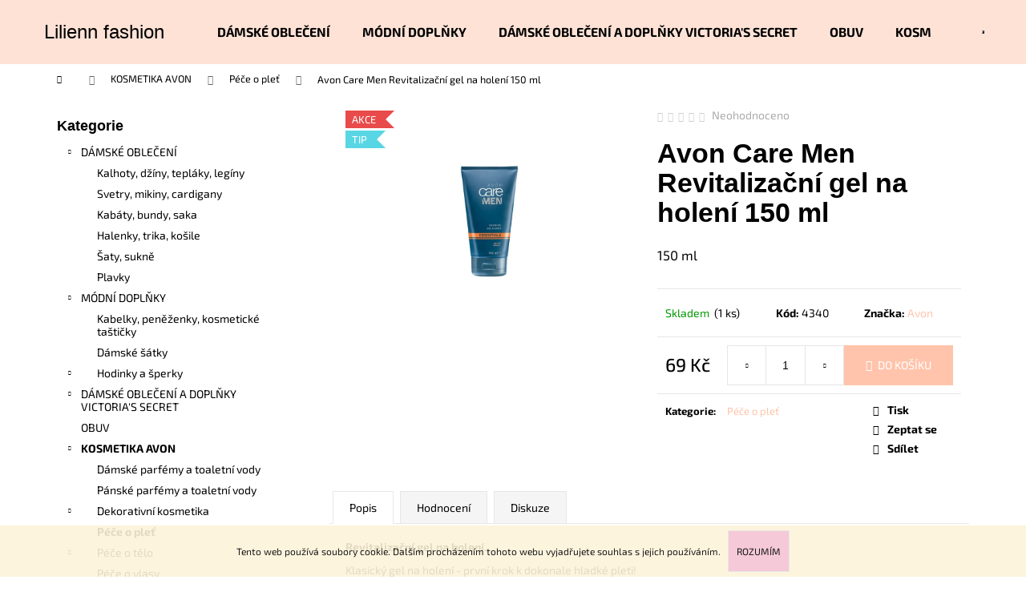

--- FILE ---
content_type: text/html; charset=utf-8
request_url: https://www.liliennfashion.cz/pece-o-plet/avon-care-men-revitalizacni-gel-na-holeni-150-ml/
body_size: 24884
content:
<!doctype html><html lang="cs" dir="ltr" class="header-background-light external-fonts-loaded"><head><meta charset="utf-8" /><meta name="viewport" content="width=device-width,initial-scale=1" /><title>Avon Care Men Revitalizační gel na holení 150 ml - Lilienn fashion</title><link rel="preconnect" href="https://cdn.myshoptet.com" /><link rel="dns-prefetch" href="https://cdn.myshoptet.com" /><link rel="preload" href="https://cdn.myshoptet.com/prj/dist/master/cms/libs/jquery/jquery-1.11.3.min.js" as="script" /><link href="https://cdn.myshoptet.com/prj/dist/master/cms/templates/frontend_templates/shared/css/font-face/exo-2.css" rel="stylesheet"><link href="https://cdn.myshoptet.com/prj/dist/master/shop/dist/font-shoptet-12.css.d637f40c301981789c16.css" rel="stylesheet"><script>
dataLayer = [];
dataLayer.push({'shoptet' : {
    "pageId": 965,
    "pageType": "productDetail",
    "currency": "CZK",
    "currencyInfo": {
        "decimalSeparator": ",",
        "exchangeRate": 1,
        "priceDecimalPlaces": 2,
        "symbol": "K\u010d",
        "symbolLeft": 0,
        "thousandSeparator": " "
    },
    "language": "cs",
    "projectId": 181646,
    "product": {
        "id": 4340,
        "guid": "902c068c-3e0e-11ea-85a1-ecf4bbd76e52",
        "hasVariants": false,
        "codes": [
            {
                "code": 4340,
                "quantity": "1",
                "stocks": [
                    {
                        "id": "ext",
                        "quantity": "1"
                    }
                ]
            }
        ],
        "code": "4340",
        "name": "Avon Care Men Revitaliza\u010dn\u00ed gel na holen\u00ed 150 ml",
        "appendix": "",
        "weight": 0,
        "manufacturer": "Avon",
        "manufacturerGuid": "1EF53328F0F069DCA462DA0BA3DED3EE",
        "currentCategory": "KOSMETIKA AVON | P\u00e9\u010de o ple\u0165",
        "currentCategoryGuid": "31308664-93a1-11ef-bc96-d63610e3972e",
        "defaultCategory": "KOSMETIKA AVON",
        "defaultCategoryGuid": "dd4b821c-93a0-11ef-bc96-d63610e3972e",
        "currency": "CZK",
        "priceWithVat": 69
    },
    "stocks": [
        {
            "id": "ext",
            "title": "Sklad",
            "isDeliveryPoint": 0,
            "visibleOnEshop": 1
        }
    ],
    "cartInfo": {
        "id": null,
        "freeShipping": false,
        "freeShippingFrom": null,
        "leftToFreeGift": {
            "formattedPrice": "0 K\u010d",
            "priceLeft": 0
        },
        "freeGift": false,
        "leftToFreeShipping": {
            "priceLeft": null,
            "dependOnRegion": null,
            "formattedPrice": null
        },
        "discountCoupon": [],
        "getNoBillingShippingPrice": {
            "withoutVat": 0,
            "vat": 0,
            "withVat": 0
        },
        "cartItems": [],
        "taxMode": "ORDINARY"
    },
    "cart": [],
    "customer": {
        "priceRatio": 1,
        "priceListId": 1,
        "groupId": null,
        "registered": false,
        "mainAccount": false
    }
}});
</script>
<meta property="og:type" content="website"><meta property="og:site_name" content="liliennfashion.cz"><meta property="og:url" content="https://www.liliennfashion.cz/pece-o-plet/avon-care-men-revitalizacni-gel-na-holeni-150-ml/"><meta property="og:title" content="Avon Care Men Revitalizační gel na holení 150 ml - Lilienn fashion"><meta name="author" content="Lilienn fashion"><meta name="web_author" content="Shoptet.cz"><meta name="dcterms.rightsHolder" content="www.liliennfashion.cz"><meta name="robots" content="index,follow"><meta property="og:description" content="Revitalizační gel na holení.

Klasický gel na holení - první krok k dokonale hladké pleti!

Složení s výtažky ze zázvoru a aloe:

• snižuje riziko podráždění pleti
• zanechává pleť hydratovanou a jemnou
• osvěžuje pleť vůní kardamomu a cedrového dřeva

Vhodné pro normální pleť.

Použití: Navlhčete obličej…"><meta name="description" content="Revitalizační gel na holení.

Klasický gel na holení - první krok k dokonale hladké pleti!

Složení s výtažky ze zázvoru a aloe:

• snižuje riziko podráždění pleti
• zanechává pleť hydratovanou a jemnou
• osvěžuje pleť vůní kardamomu a cedrového dřeva

Vhodné pro normální pleť.

Použití: Navlhčete obličej…"><meta property="og:image" content="https://cdn.myshoptet.com/usr/www.liliennfashion.cz/user/shop/big/4340_revitalizacni.jpg?60759208"><meta property="product:price:amount" content="69"><meta property="product:price:currency" content="CZK"><style>:root {--color-primary: #ffc4ab;--color-primary-h: 18;--color-primary-s: 100%;--color-primary-l: 84%;--color-primary-hover: #f4a4c0;--color-primary-hover-h: 339;--color-primary-hover-s: 78%;--color-primary-hover-l: 80%;--color-secondary: #ffc4ab;--color-secondary-h: 18;--color-secondary-s: 100%;--color-secondary-l: 84%;--color-secondary-hover: #f4a4c0;--color-secondary-hover-h: 339;--color-secondary-hover-s: 78%;--color-secondary-hover-l: 80%;--color-tertiary: #ffc4ab;--color-tertiary-h: 18;--color-tertiary-s: 100%;--color-tertiary-l: 84%;--color-tertiary-hover: #f4a4c0;--color-tertiary-hover-h: 339;--color-tertiary-hover-s: 78%;--color-tertiary-hover-l: 80%;--color-header-background: #ffe2d6;--template-font: "Exo 2";--template-headings-font: "sans-serif";--header-background-url: none;--cookies-notice-background: #1A1937;--cookies-notice-color: #F8FAFB;--cookies-notice-button-hover: #f5f5f5;--cookies-notice-link-hover: #27263f;--templates-update-management-preview-mode-content: "Náhled aktualizací šablony je aktivní pro váš prohlížeč."}</style>
    
    <link href="https://cdn.myshoptet.com/prj/dist/master/shop/dist/main-12.less.a712b24f4ee06168baf8.css" rel="stylesheet" />
                <link href="https://cdn.myshoptet.com/prj/dist/master/shop/dist/mobile-header-v1-12.less.b339935b08864b3ce9dc.css" rel="stylesheet" />
    
    <script>var shoptet = shoptet || {};</script>
    <script src="https://cdn.myshoptet.com/prj/dist/master/shop/dist/main-3g-header.js.27c4444ba5dd6be3416d.js"></script>
<!-- User include --><!-- project html code header -->
<meta name="facebook-domain-verification" content="2ueacar4sgdlzo2fcrjb3nuuhby56a" />
<!-- /User include --><link rel="shortcut icon" href="/favicon.ico" type="image/x-icon" /><link rel="canonical" href="https://www.liliennfashion.cz/kosmetika-avon/avon-care-men-revitalizacni-gel-na-holeni-150-ml/" />    <script>
        var _hwq = _hwq || [];
        _hwq.push(['setKey', '88D4055BC5454478CA0A95A0008CF1EA']);
        _hwq.push(['setTopPos', '200']);
        _hwq.push(['showWidget', '22']);
        (function() {
            var ho = document.createElement('script');
            ho.src = 'https://cz.im9.cz/direct/i/gjs.php?n=wdgt&sak=88D4055BC5454478CA0A95A0008CF1EA';
            var s = document.getElementsByTagName('script')[0]; s.parentNode.insertBefore(ho, s);
        })();
    </script>
<style>/* custom background */@media (min-width: 992px) {body {background-color: #ffffff ;background-position: left top;background-repeat: repeat !important;background-attachment: fixed;}}</style>    <!-- Global site tag (gtag.js) - Google Analytics -->
    <script async src="https://www.googletagmanager.com/gtag/js?id=G-DEEKN0J99X"></script>
    <script>
        
        window.dataLayer = window.dataLayer || [];
        function gtag(){dataLayer.push(arguments);}
        

        
        gtag('js', new Date());

        
                gtag('config', 'G-DEEKN0J99X', {"groups":"GA4","send_page_view":false,"content_group":"productDetail","currency":"CZK","page_language":"cs"});
        
        
        
        
        
        
                    gtag('event', 'page_view', {"send_to":"GA4","page_language":"cs","content_group":"productDetail","currency":"CZK"});
        
                gtag('set', 'currency', 'CZK');

        gtag('event', 'view_item', {
            "send_to": "UA",
            "items": [
                {
                    "id": "4340",
                    "name": "Avon Care Men Revitaliza\u010dn\u00ed gel na holen\u00ed 150 ml",
                    "category": "KOSMETIKA AVON",
                                        "brand": "Avon",
                                                            "price": 69
                }
            ]
        });
        
        
        
        
        
                    gtag('event', 'view_item', {"send_to":"GA4","page_language":"cs","content_group":"productDetail","value":69,"currency":"CZK","items":[{"item_id":"4340","item_name":"Avon Care Men Revitaliza\u010dn\u00ed gel na holen\u00ed 150 ml","item_brand":"Avon","item_category":"KOSMETIKA AVON","price":69,"quantity":1,"index":0}]});
        
        
        
        
        
        
        
        document.addEventListener('DOMContentLoaded', function() {
            if (typeof shoptet.tracking !== 'undefined') {
                for (var id in shoptet.tracking.bannersList) {
                    gtag('event', 'view_promotion', {
                        "send_to": "UA",
                        "promotions": [
                            {
                                "id": shoptet.tracking.bannersList[id].id,
                                "name": shoptet.tracking.bannersList[id].name,
                                "position": shoptet.tracking.bannersList[id].position
                            }
                        ]
                    });
                }
            }

            shoptet.consent.onAccept(function(agreements) {
                if (agreements.length !== 0) {
                    console.debug('gtag consent accept');
                    var gtagConsentPayload =  {
                        'ad_storage': agreements.includes(shoptet.config.cookiesConsentOptPersonalisation)
                            ? 'granted' : 'denied',
                        'analytics_storage': agreements.includes(shoptet.config.cookiesConsentOptAnalytics)
                            ? 'granted' : 'denied',
                                                                                                'ad_user_data': agreements.includes(shoptet.config.cookiesConsentOptPersonalisation)
                            ? 'granted' : 'denied',
                        'ad_personalization': agreements.includes(shoptet.config.cookiesConsentOptPersonalisation)
                            ? 'granted' : 'denied',
                        };
                    console.debug('update consent data', gtagConsentPayload);
                    gtag('consent', 'update', gtagConsentPayload);
                    dataLayer.push(
                        { 'event': 'update_consent' }
                    );
                }
            });
        });
    </script>
<script>
    (function(t, r, a, c, k, i, n, g) { t['ROIDataObject'] = k;
    t[k]=t[k]||function(){ (t[k].q=t[k].q||[]).push(arguments) },t[k].c=i;n=r.createElement(a),
    g=r.getElementsByTagName(a)[0];n.async=1;n.src=c;g.parentNode.insertBefore(n,g)
    })(window, document, 'script', '//www.heureka.cz/ocm/sdk.js?source=shoptet&version=2&page=product_detail', 'heureka', 'cz');

    heureka('set_user_consent', 1);
</script>
</head><body class="desktop id-965 in-pece-o-plet template-12 type-product type-detail multiple-columns-body columns-mobile-2 columns-3 ums_forms_redesign--off ums_a11y_category_page--on ums_discussion_rating_forms--off ums_flags_display_unification--on ums_a11y_login--on mobile-header-version-1"><noscript>
    <style>
        #header {
            padding-top: 0;
            position: relative !important;
            top: 0;
        }
        .header-navigation {
            position: relative !important;
        }
        .overall-wrapper {
            margin: 0 !important;
        }
        body:not(.ready) {
            visibility: visible !important;
        }
    </style>
    <div class="no-javascript">
        <div class="no-javascript__title">Musíte změnit nastavení vašeho prohlížeče</div>
        <div class="no-javascript__text">Podívejte se na: <a href="https://www.google.com/support/bin/answer.py?answer=23852">Jak povolit JavaScript ve vašem prohlížeči</a>.</div>
        <div class="no-javascript__text">Pokud používáte software na blokování reklam, může být nutné povolit JavaScript z této stránky.</div>
        <div class="no-javascript__text">Děkujeme.</div>
    </div>
</noscript>

        <div id="fb-root"></div>
        <script>
            window.fbAsyncInit = function() {
                FB.init({
                    autoLogAppEvents : true,
                    xfbml            : true,
                    version          : 'v24.0'
                });
            };
        </script>
        <script async defer crossorigin="anonymous" src="https://connect.facebook.net/cs_CZ/sdk.js#xfbml=1&version=v24.0"></script>    <div class="cookie-ag-wrap">
        <div class="site-msg cookies" data-testid="cookiePopup" data-nosnippet>
            <form action="">
                Tento web používá soubory cookie. Dalším procházením tohoto webu vyjadřujete souhlas s jejich používáním.
                <button type="submit" class="btn btn-xs btn-default CookiesOK" data-cookie-notice-ttl="14" data-testid="buttonCookieSubmit">Rozumím</button>
            </form>
        </div>
            </div>
<a href="#content" class="skip-link sr-only">Přejít na obsah</a><div class="overall-wrapper">
    <div class="user-action">
                        <dialog id="login" class="dialog dialog--modal dialog--fullscreen js-dialog--modal" aria-labelledby="loginHeading">
        <div class="dialog__close dialog__close--arrow">
                        <button type="button" class="btn toggle-window-arr" data-dialog-close data-testid="backToShop">Zpět <span>do obchodu</span></button>
            </div>
        <div class="dialog__wrapper">
            <div class="dialog__content dialog__content--form">
                <div class="dialog__header">
                    <h2 id="loginHeading" class="dialog__heading dialog__heading--login">Přihlášení k vašemu účtu</h2>
                </div>
                <div id="customerLogin" class="dialog__body">
                    <form action="/action/Customer/Login/" method="post" id="formLoginIncluded" class="csrf-enabled formLogin" data-testid="formLogin"><input type="hidden" name="referer" value="" /><div class="form-group"><div class="input-wrapper email js-validated-element-wrapper no-label"><input type="email" name="email" class="form-control" autofocus placeholder="E-mailová adresa (např. jan@novak.cz)" data-testid="inputEmail" autocomplete="email" required /></div></div><div class="form-group"><div class="input-wrapper password js-validated-element-wrapper no-label"><input type="password" name="password" class="form-control" placeholder="Heslo" data-testid="inputPassword" autocomplete="current-password" required /><span class="no-display">Nemůžete vyplnit toto pole</span><input type="text" name="surname" value="" class="no-display" /></div></div><div class="form-group"><div class="login-wrapper"><button type="submit" class="btn btn-secondary btn-text btn-login" data-testid="buttonSubmit">Přihlásit se</button><div class="password-helper"><a href="/registrace/" data-testid="signup" rel="nofollow">Nová registrace</a><a href="/klient/zapomenute-heslo/" rel="nofollow">Zapomenuté heslo</a></div></div></div></form>
                </div>
            </div>
        </div>
    </dialog>
            </div>
<header id="header"><div class="container navigation-wrapper"><div class="site-name"><a href="/" class="text-logo" data-testid="linkWebsiteLogo"><span><span class="header__title">Lilienn fashion</span></span></a></div><nav id="navigation" aria-label="Hlavní menu" data-collapsible="true"><div class="navigation-in menu"><ul class="menu-level-1" role="menubar" data-testid="headerMenuItems"><li class="menu-item-696" role="none"><a href="/obleceni/" data-testid="headerMenuItem" role="menuitem" aria-expanded="false"><b>DÁMSKÉ OBLEČENÍ</b></a></li>
<li class="menu-item-711" role="none"><a href="/modni-doplnky/" data-testid="headerMenuItem" role="menuitem" aria-expanded="false"><b>MÓDNÍ DOPLŇKY</b></a></li>
<li class="menu-item-808" role="none"><a href="/damske-obleceni-a-doplnky-victoria-s-secret/" data-testid="headerMenuItem" role="menuitem" aria-expanded="false"><b>DÁMSKÉ OBLEČENÍ A DOPLŇKY VICTORIA&#039;S SECRET</b></a></li>
<li class="menu-item-896" role="none"><a href="/obuv-pro-dospele-a-deti/" data-testid="headerMenuItem" role="menuitem" aria-expanded="false"><b>OBUV</b></a></li>
<li class="menu-item-953" role="none"><a href="/kosmetika-avon/" data-testid="headerMenuItem" role="menuitem" aria-expanded="false"><b>KOSMETIKA AVON</b></a></li>
<li class="menu-item--51" role="none"><a href="/hodnoceni-obchodu/" target="blank" data-testid="headerMenuItem" role="menuitem" aria-expanded="false"><b>Hodnocení obchodu</b></a></li>
<li class="menu-item-39" role="none"><a href="/obchodni-podminky/" data-testid="headerMenuItem" role="menuitem" aria-expanded="false"><b>Obchodní podmínky</b></a></li>
<li class="menu-item--6" role="none"><a href="/napiste-nam/" data-testid="headerMenuItem" role="menuitem" aria-expanded="false"><b>Napište nám</b></a></li>
</ul>
    <ul class="navigationActions" role="menu">
                            <li role="none">
                                    <a href="/login/?backTo=%2Fpece-o-plet%2Favon-care-men-revitalizacni-gel-na-holeni-150-ml%2F" rel="nofollow" data-testid="signin" role="menuitem"><span>Přihlášení</span></a>
                            </li>
                        </ul>
</div><span class="navigation-close"></span></nav><div class="menu-helper" data-testid="hamburgerMenu"><span>Více</span></div>

    <div class="navigation-buttons">
                <a href="#" class="toggle-window" data-target="search" data-testid="linkSearchIcon"><span class="sr-only">Hledat</span></a>
                    
        <button class="top-nav-button top-nav-button-login" type="button" data-dialog-id="login" aria-haspopup="dialog" aria-controls="login" data-testid="signin">
            <span class="sr-only">Přihlášení</span>
        </button>
                    <a href="/kosik/" class="toggle-window cart-count" data-target="cart" data-testid="headerCart" rel="nofollow" aria-haspopup="dialog" aria-expanded="false" aria-controls="cart-widget"><span class="sr-only">Nákupní košík</span></a>
        <a href="#" class="toggle-window" data-target="navigation" data-testid="hamburgerMenu"><span class="sr-only">Menu</span></a>
    </div>

</div></header><!-- / header -->


<div id="content-wrapper" class="container content-wrapper">
    
                                <div class="breadcrumbs navigation-home-icon-wrapper" itemscope itemtype="https://schema.org/BreadcrumbList">
                                                                            <span id="navigation-first" data-basetitle="Lilienn fashion" itemprop="itemListElement" itemscope itemtype="https://schema.org/ListItem">
                <a href="/" itemprop="item" class="navigation-home-icon"><span class="sr-only" itemprop="name">Domů</span></a>
                <span class="navigation-bullet">/</span>
                <meta itemprop="position" content="1" />
            </span>
                                <span id="navigation-1" itemprop="itemListElement" itemscope itemtype="https://schema.org/ListItem">
                <a href="/kosmetika-avon/" itemprop="item" data-testid="breadcrumbsSecondLevel"><span itemprop="name">KOSMETIKA AVON</span></a>
                <span class="navigation-bullet">/</span>
                <meta itemprop="position" content="2" />
            </span>
                                <span id="navigation-2" itemprop="itemListElement" itemscope itemtype="https://schema.org/ListItem">
                <a href="/pece-o-plet/" itemprop="item" data-testid="breadcrumbsSecondLevel"><span itemprop="name">Péče o pleť</span></a>
                <span class="navigation-bullet">/</span>
                <meta itemprop="position" content="3" />
            </span>
                                            <span id="navigation-3" itemprop="itemListElement" itemscope itemtype="https://schema.org/ListItem" data-testid="breadcrumbsLastLevel">
                <meta itemprop="item" content="https://www.liliennfashion.cz/pece-o-plet/avon-care-men-revitalizacni-gel-na-holeni-150-ml/" />
                <meta itemprop="position" content="4" />
                <span itemprop="name" data-title="Avon Care Men Revitalizační gel na holení 150 ml">Avon Care Men Revitalizační gel na holení 150 ml <span class="appendix"></span></span>
            </span>
            </div>
            
    <div class="content-wrapper-in">
                                                <aside class="sidebar sidebar-left"  data-testid="sidebarMenu">
                                                                                                <div class="sidebar-inner">
                                                                                                        <div class="box box-bg-variant box-categories">    <div class="skip-link__wrapper">
        <span id="categories-start" class="skip-link__target js-skip-link__target sr-only" tabindex="-1">&nbsp;</span>
        <a href="#categories-end" class="skip-link skip-link--start sr-only js-skip-link--start">Přeskočit kategorie</a>
    </div>

<h4>Kategorie</h4>


<div id="categories"><div class="categories cat-01 expandable expanded" id="cat-696"><div class="topic"><a href="/obleceni/">DÁMSKÉ OBLEČENÍ<span class="cat-trigger">&nbsp;</span></a></div>

                    <ul class=" expanded">
                                        <li >
                <a href="/damske-kalhoty-teplaky-leginy-kratasy/">
                    Kalhoty, džíny, tepláky, legíny
                                    </a>
                                                                </li>
                                <li >
                <a href="/damske-svetry-mikiny-cardigany/">
                    Svetry, mikiny, cardigany
                                    </a>
                                                                </li>
                                <li >
                <a href="/kabaty--bundy--saka/">
                    Kabáty, bundy, saka
                                    </a>
                                                                </li>
                                <li >
                <a href="/damske-halenky-trika-topy-tilka/">
                    Halenky, trika, košile
                                    </a>
                                                                </li>
                                <li >
                <a href="/damske-sukne-saty-tuniky/">
                    Šaty, sukně
                                    </a>
                                                                </li>
                                <li >
                <a href="/plavky-pro-dospele/">
                    Plavky
                                    </a>
                                                                </li>
                </ul>
    </div><div class="categories cat-02 expandable expanded" id="cat-711"><div class="topic"><a href="/modni-doplnky/">MÓDNÍ DOPLŇKY<span class="cat-trigger">&nbsp;</span></a></div>

                    <ul class=" expanded">
                                        <li >
                <a href="/damske-kabelky/">
                    Kabelky, peněženky, kosmetické taštičky
                                    </a>
                                                                </li>
                                <li >
                <a href="/damske-satky/">
                    Dámské šátky
                                    </a>
                                                                </li>
                                <li class="
                                 expandable                                 external">
                <a href="/hodinky-a-sperky/">
                    Hodinky a šperky
                    <span class="cat-trigger">&nbsp;</span>                </a>
                                                            

    
                                                </li>
                </ul>
    </div><div class="categories cat-01 expandable external" id="cat-808"><div class="topic"><a href="/damske-obleceni-a-doplnky-victoria-s-secret/">DÁMSKÉ OBLEČENÍ A DOPLŇKY VICTORIA&#039;S SECRET<span class="cat-trigger">&nbsp;</span></a></div>

    </div><div class="categories cat-02 external" id="cat-896"><div class="topic"><a href="/obuv-pro-dospele-a-deti/">OBUV<span class="cat-trigger">&nbsp;</span></a></div></div><div class="categories cat-01 expandable active expanded" id="cat-953"><div class="topic child-active"><a href="/kosmetika-avon/">KOSMETIKA AVON<span class="cat-trigger">&nbsp;</span></a></div>

                    <ul class=" active expanded">
                                        <li >
                <a href="/damske-parfemy-a-toaletni-vody/">
                    Dámské parfémy a toaletní vody
                                    </a>
                                                                </li>
                                <li >
                <a href="/panske-parfemy-a-toaletni-vody/">
                    Pánské parfémy a toaletní vody
                                    </a>
                                                                </li>
                                <li class="
                                 expandable                                 external">
                <a href="/dekorativni-kosmetika/">
                    Dekorativní kosmetika
                    <span class="cat-trigger">&nbsp;</span>                </a>
                                                            

    
                                                </li>
                                <li class="
                active                                                 ">
                <a href="/pece-o-plet/">
                    Péče o pleť
                                    </a>
                                                                </li>
                                <li class="
                                 expandable                                 external">
                <a href="/pece-o-telo/">
                    Péče o tělo
                    <span class="cat-trigger">&nbsp;</span>                </a>
                                                            

    
                                                </li>
                                <li >
                <a href="/pece-o-vlasy/">
                    Péče o vlasy
                                    </a>
                                                                </li>
                </ul>
    </div></div>

    <div class="skip-link__wrapper">
        <a href="#categories-start" class="skip-link skip-link--end sr-only js-skip-link--end" tabindex="-1" hidden>Přeskočit kategorie</a>
        <span id="categories-end" class="skip-link__target js-skip-link__target sr-only" tabindex="-1">&nbsp;</span>
    </div>
</div>
                                                                                                            <div class="box box-bg-default box-sm box-productRating">    <h4>
        <span>
                            Poslední hodnocení produktů                    </span>
    </h4>

    <div class="rate-wrapper">
            
    <div class="votes-wrap simple-vote">

            <div class="vote-wrap" data-testid="gridRating">
                            <a href="/kosmetika-avon/kremovy-make-up-s-pudrovym-efektem/">
                                    <div class="vote-header">
                <span class="vote-pic">
                                                                        <img src="data:image/svg+xml,%3Csvg%20width%3D%2260%22%20height%3D%2260%22%20xmlns%3D%22http%3A%2F%2Fwww.w3.org%2F2000%2Fsvg%22%3E%3C%2Fsvg%3E" alt="Avon Krémový make-up s pudrovým efektem 9 g" width="60" height="60"  data-src="https://cdn.myshoptet.com/usr/www.liliennfashion.cz/user/shop/related/694_prod-1193484-1-613x613.jpg?60759208" fetchpriority="low" />
                                                            </span>
                <span class="vote-summary">
                                                                <span class="vote-product-name vote-product-name--nowrap">
                              Avon Krémový make-up s pudrovým efektem 9 g                        </span>
                                        <span class="vote-rating">
                        <span class="stars" data-testid="gridStars">
                                                                                                <span class="star star-on"></span>
                                                                                                                                <span class="star star-on"></span>
                                                                                                                                <span class="star star-on"></span>
                                                                                                                                <span class="star star-on"></span>
                                                                                                                                <span class="star star-on"></span>
                                                                                    </span>
                        <span class="vote-delimeter">|</span>
                                                                                <span class="vote-name vote-name--nowrap" data-testid="textRatingAuthor">
                            <span>Jana Cimbálníková</span>
                        </span>
                    
                                                </span>
                </span>
            </div>

            <div class="vote-content" data-testid="textRating">
                                                                                                    Spokojenost 
                            </div>
            </a>
                    </div>
    </div>

    </div>
</div>
                                                                                                            <div class="box box-bg-variant box-sm box-topProducts">        <div class="top-products-wrapper js-top10" >
        <h4><span>Top 10 produktů</span></h4>
        <ol class="top-products">
                            <li class="display-image">
                                            <a href="/damske-halenky-trika-topy-tilka/zdobena-pruhovana-kosile-oversize-strihu-italy/" class="top-products-image">
                            <img src="data:image/svg+xml,%3Csvg%20width%3D%22100%22%20height%3D%22100%22%20xmlns%3D%22http%3A%2F%2Fwww.w3.org%2F2000%2Fsvg%22%3E%3C%2Fsvg%3E" alt="Zdobená pruhovaná prodloužená košile oversize střihu Italy" width="100" height="100"  data-src="https://cdn.myshoptet.com/usr/www.liliennfashion.cz/user/shop/related/7526_zdobena-pruhovana-prodlouzena-kosile-oversize-strihu-italy.jpg?697a4df7" fetchpriority="low" />
                        </a>
                                        <a href="/damske-halenky-trika-topy-tilka/zdobena-pruhovana-kosile-oversize-strihu-italy/" class="top-products-content">
                        <span class="top-products-name">  Zdobená pruhovaná prodloužená košile oversize střihu Italy</span>
                        
                                                        <strong>
                                649 Kč
                                

                            </strong>
                                                    
                    </a>
                </li>
                            <li class="display-image">
                                            <a href="/obleceni/vzorovana-halenka-shapes/" class="top-products-image">
                            <img src="data:image/svg+xml,%3Csvg%20width%3D%22100%22%20height%3D%22100%22%20xmlns%3D%22http%3A%2F%2Fwww.w3.org%2F2000%2Fsvg%22%3E%3C%2Fsvg%3E" alt="Vzorovaná halenka Shapes" width="100" height="100"  data-src="https://cdn.myshoptet.com/usr/www.liliennfashion.cz/user/shop/related/7556_vzorovana-halenka-shapes.jpg?6979f3eb" fetchpriority="low" />
                        </a>
                                        <a href="/obleceni/vzorovana-halenka-shapes/" class="top-products-content">
                        <span class="top-products-name">  Vzorovaná halenka Shapes</span>
                        
                                                        <strong>
                                399 Kč
                                

                            </strong>
                                                    
                    </a>
                </li>
                            <li class="display-image">
                                            <a href="/obleceni/damske-sportovne-elegantni-basic-sako-signi--velikost-uni/" class="top-products-image">
                            <img src="data:image/svg+xml,%3Csvg%20width%3D%22100%22%20height%3D%22100%22%20xmlns%3D%22http%3A%2F%2Fwww.w3.org%2F2000%2Fsvg%22%3E%3C%2Fsvg%3E" alt="Dámské sportovně-elegantní basic sako Signi, velikost uni" width="100" height="100"  data-src="https://cdn.myshoptet.com/usr/www.liliennfashion.cz/user/shop/related/6561_damske-sportovne-elegantni-basic-sako-signi--velikost-uni.jpg?6979cbf8" fetchpriority="low" />
                        </a>
                                        <a href="/obleceni/damske-sportovne-elegantni-basic-sako-signi--velikost-uni/" class="top-products-content">
                        <span class="top-products-name">  Dámské sportovně-elegantní basic sako Signi, velikost uni</span>
                        
                                                        <strong>
                                590 Kč
                                

                            </strong>
                                                    
                    </a>
                </li>
                            <li class="display-image">
                                            <a href="/damske-kalhoty-teplaky-leginy-kratasy/khaki-kalhoty-s-ozdobnymi-knofliky-italy/" class="top-products-image">
                            <img src="data:image/svg+xml,%3Csvg%20width%3D%22100%22%20height%3D%22100%22%20xmlns%3D%22http%3A%2F%2Fwww.w3.org%2F2000%2Fsvg%22%3E%3C%2Fsvg%3E" alt="Khaki kalhoty s ozdobnými knoflíky Italy" width="100" height="100"  data-src="https://cdn.myshoptet.com/usr/www.liliennfashion.cz/user/shop/related/7544_khaki-kalhoty-s-ozdobnymi-knofliky-italy.jpg?6979088b" fetchpriority="low" />
                        </a>
                                        <a href="/damske-kalhoty-teplaky-leginy-kratasy/khaki-kalhoty-s-ozdobnymi-knofliky-italy/" class="top-products-content">
                        <span class="top-products-name">  Khaki kalhoty s ozdobnými knoflíky Italy</span>
                        
                                                        <strong>
                                499 Kč
                                

                            </strong>
                                                    
                    </a>
                </li>
                            <li class="display-image">
                                            <a href="/damske-kabelky/damska-cernobezova-ledvinka-crossbody-kabelka-chain-versoli/" class="top-products-image">
                            <img src="data:image/svg+xml,%3Csvg%20width%3D%22100%22%20height%3D%22100%22%20xmlns%3D%22http%3A%2F%2Fwww.w3.org%2F2000%2Fsvg%22%3E%3C%2Fsvg%3E" alt="Dámská černobéžová ledvinka/crossbody kabelka Chain Versoli" width="100" height="100"  data-src="https://cdn.myshoptet.com/usr/www.liliennfashion.cz/user/shop/related/6635-1_damska-cernobezova-ledvinka-crossbody-kabelka-chain-versoli.jpg?6978c249" fetchpriority="low" />
                        </a>
                                        <a href="/damske-kabelky/damska-cernobezova-ledvinka-crossbody-kabelka-chain-versoli/" class="top-products-content">
                        <span class="top-products-name">  Dámská černobéžová ledvinka/crossbody kabelka Chain Versoli</span>
                        
                                                        <strong>
                                549 Kč
                                

                            </strong>
                                                    
                    </a>
                </li>
                            <li class="display-image">
                                            <a href="/damske-svetry-mikiny-cardigany/prodlouzene-zelene-svetrove-saty-s-rolakem-perl/" class="top-products-image">
                            <img src="data:image/svg+xml,%3Csvg%20width%3D%22100%22%20height%3D%22100%22%20xmlns%3D%22http%3A%2F%2Fwww.w3.org%2F2000%2Fsvg%22%3E%3C%2Fsvg%3E" alt="Barevné svetrové šaty s rolákem a perličkami" width="100" height="100"  data-src="https://cdn.myshoptet.com/usr/www.liliennfashion.cz/user/shop/related/7110_barevne-svetrove-saty-s-rolakem-a-perlickami.jpg?6977c33f" fetchpriority="low" />
                        </a>
                                        <a href="/damske-svetry-mikiny-cardigany/prodlouzene-zelene-svetrove-saty-s-rolakem-perl/" class="top-products-content">
                        <span class="top-products-name">  Barevné svetrové šaty s rolákem a perličkami</span>
                        
                                                        <strong>
                                549 Kč
                                

                            </strong>
                                                    
                    </a>
                </li>
                            <li class="display-image">
                                            <a href="/damske-svetry-mikiny-cardigany/bila-mikina-s-cernym-potiskem-italy/" class="top-products-image">
                            <img src="data:image/svg+xml,%3Csvg%20width%3D%22100%22%20height%3D%22100%22%20xmlns%3D%22http%3A%2F%2Fwww.w3.org%2F2000%2Fsvg%22%3E%3C%2Fsvg%3E" alt="Bílá mikina s černým potiskem Italy" width="100" height="100"  data-src="https://cdn.myshoptet.com/usr/www.liliennfashion.cz/user/shop/related/7958_bila-mikina-s-cernym-potiskem-italy.jpg?6977b44f" fetchpriority="low" />
                        </a>
                                        <a href="/damske-svetry-mikiny-cardigany/bila-mikina-s-cernym-potiskem-italy/" class="top-products-content">
                        <span class="top-products-name">  Bílá mikina s černým potiskem Italy</span>
                        
                                                        <strong>
                                439 Kč
                                

                            </strong>
                                                    
                    </a>
                </li>
                            <li class="display-image">
                                            <a href="/damske-kalhoty-teplaky-leginy-kratasy/damske-sportovne-elegantni-khaki-kalhoty-teplaky-black-label/" class="top-products-image">
                            <img src="data:image/svg+xml,%3Csvg%20width%3D%22100%22%20height%3D%22100%22%20xmlns%3D%22http%3A%2F%2Fwww.w3.org%2F2000%2Fsvg%22%3E%3C%2Fsvg%3E" alt="Dámské sportovně-elegantní khaki kalhoty/tepláky Black Label" width="100" height="100"  data-src="https://cdn.myshoptet.com/usr/www.liliennfashion.cz/user/shop/related/6966_damske-sportovne-elegantni-khaki-kalhoty-teplaky-black-label.jpg?6977b5bb" fetchpriority="low" />
                        </a>
                                        <a href="/damske-kalhoty-teplaky-leginy-kratasy/damske-sportovne-elegantni-khaki-kalhoty-teplaky-black-label/" class="top-products-content">
                        <span class="top-products-name">  Dámské sportovně-elegantní khaki kalhoty/tepláky Black Label</span>
                        
                                                        <strong>
                                399 Kč
                                

                            </strong>
                                                    
                    </a>
                </li>
                            <li class="display-image">
                                            <a href="/damske-svetry-mikiny-cardigany/damsky-vzorovany-svetrovy-cardigan-s-kapsami-numoco/" class="top-products-image">
                            <img src="data:image/svg+xml,%3Csvg%20width%3D%22100%22%20height%3D%22100%22%20xmlns%3D%22http%3A%2F%2Fwww.w3.org%2F2000%2Fsvg%22%3E%3C%2Fsvg%3E" alt="Dámský vzorovaný svetrový cardigan s kapsami Numoco" width="100" height="100"  data-src="https://cdn.myshoptet.com/usr/www.liliennfashion.cz/user/shop/related/7107_damsky-vzorovany-svetrovy-cardigan-s-kapsami-numoco.jpg?6977b2a6" fetchpriority="low" />
                        </a>
                                        <a href="/damske-svetry-mikiny-cardigany/damsky-vzorovany-svetrovy-cardigan-s-kapsami-numoco/" class="top-products-content">
                        <span class="top-products-name">  Dámský vzorovaný svetrový cardigan s kapsami Numoco</span>
                        
                                                        <strong>
                                549 Kč
                                

                            </strong>
                                                    
                    </a>
                </li>
                            <li class="display-image">
                                            <a href="/obuv-pro-dospele-a-deti/damske-ruzove-boty-huculky-s-maslickou--vel-40/" class="top-products-image">
                            <img src="data:image/svg+xml,%3Csvg%20width%3D%22100%22%20height%3D%22100%22%20xmlns%3D%22http%3A%2F%2Fwww.w3.org%2F2000%2Fsvg%22%3E%3C%2Fsvg%3E" alt="Dámské růžové boty/huculky s mašličkou Butik" width="100" height="100"  data-src="https://cdn.myshoptet.com/usr/www.liliennfashion.cz/user/shop/related/5920-4_damske-ruzove-boty-huculky-s-maslickou-butik.jpg?6977b0e6" fetchpriority="low" />
                        </a>
                                        <a href="/obuv-pro-dospele-a-deti/damske-ruzove-boty-huculky-s-maslickou--vel-40/" class="top-products-content">
                        <span class="top-products-name">  Dámské růžové boty/huculky s mašličkou Butik</span>
                        
                                                        <strong>
                                499 Kč
                                

                            </strong>
                                                    
                    </a>
                </li>
                    </ol>
    </div>
</div>
                                                                                                            <div class="box box-bg-default box-sm box-facebook">            <div id="facebookWidget">
            <h4><span>Facebook</span></h4>
                <div id="fb-widget-wrap">
        <div class="fb-page"
             data-href="http://www.facebook.com/liliennfashion"
             data-width="191"
             data-height="398"
             data-hide-cover="false"
             data-show-facepile="true"
             data-show-posts="false">
            <blockquote cite="http://www.facebook.com/liliennfashion" class="fb-xfbml-parse-ignore">
                <a href="http://www.facebook.com/liliennfashion">Lilienn fashion</a>
            </blockquote>
        </div>
    </div>

    <script>
        (function () {
            var isInstagram = /Instagram/i.test(navigator.userAgent || "");

            if (isInstagram) {
                var wrap = document.getElementById("fb-widget-wrap");
                if (wrap) {
                    wrap.innerHTML =
                        '<a href="http://www.facebook.com/liliennfashion" target="_blank" rel="noopener noreferrer" class="btn btn-secondary">' +
                        'Facebook' +
                        '</a>';
                }
            }
        })();
    </script>

        </div>
    </div>
                                                                        <div class="banner"><div class="banner-wrapper banner3"><a href="https://www.instagram.com/liliennfashion/?hl=cs" data-ec-promo-id="13" target="_blank" class="extended-empty" ><img data-src="https://cdn.myshoptet.com/usr/www.liliennfashion.cz/user/banners/sn__mek_obrazovky_2025-08-21_v__21.46.39.jpg?68a77805" src="data:image/svg+xml,%3Csvg%20width%3D%22558%22%20height%3D%22346%22%20xmlns%3D%22http%3A%2F%2Fwww.w3.org%2F2000%2Fsvg%22%3E%3C%2Fsvg%3E" fetchpriority="low" alt="Instagram" width="558" height="346" /><span class="extended-banner-texts"></span></a></div></div>
                                            <div class="banner"><div class="banner-wrapper banner5"><span data-ec-promo-id="15">Provozovatel e-shopu www.liliennfashion.cz prohlašuje, že není internetový obchod ani oficiální webová stránka společnosti AVON Cosmetics, spol. s.r.o., držitele ochranné známky Avon. Oficiální stránky Avon Cosmetics naleznete zde : www.avoncosmetics.cz</span></div></div>
                                        </div>
                                                            </aside>
                            <main id="content" class="content narrow">
                            
<div class="p-detail" itemscope itemtype="https://schema.org/Product">

    
    <meta itemprop="name" content="Avon Care Men Revitalizační gel na holení 150 ml" />
    <meta itemprop="category" content="Úvodní stránka &gt; KOSMETIKA AVON &gt; Péče o pleť &gt; Avon Care Men Revitalizační gel na holení 150 ml" />
    <meta itemprop="url" content="https://www.liliennfashion.cz/kosmetika-avon/avon-care-men-revitalizacni-gel-na-holeni-150-ml/" />
    <meta itemprop="image" content="https://cdn.myshoptet.com/usr/www.liliennfashion.cz/user/shop/big/4340_revitalizacni.jpg?60759208" />
            <meta itemprop="description" content="150 ml" />
                <span class="js-hidden" itemprop="manufacturer" itemscope itemtype="https://schema.org/Organization">
            <meta itemprop="name" content="Avon" />
        </span>
        <span class="js-hidden" itemprop="brand" itemscope itemtype="https://schema.org/Brand">
            <meta itemprop="name" content="Avon" />
        </span>
                                        
        <div class="p-detail-inner">

        <div class="p-data-wrapper">
            <div class="p-detail-inner-header">
                            <div class="stars-wrapper">
            
<span class="stars star-list">
                                                <a class="star star-off show-tooltip show-ratings" title="    Hodnocení:
            Neohodnoceno    "
                   href="#ratingTab" data-toggle="tab" data-external="1" data-force-scroll="1"></a>
                    
                                                <a class="star star-off show-tooltip show-ratings" title="    Hodnocení:
            Neohodnoceno    "
                   href="#ratingTab" data-toggle="tab" data-external="1" data-force-scroll="1"></a>
                    
                                                <a class="star star-off show-tooltip show-ratings" title="    Hodnocení:
            Neohodnoceno    "
                   href="#ratingTab" data-toggle="tab" data-external="1" data-force-scroll="1"></a>
                    
                                                <a class="star star-off show-tooltip show-ratings" title="    Hodnocení:
            Neohodnoceno    "
                   href="#ratingTab" data-toggle="tab" data-external="1" data-force-scroll="1"></a>
                    
                                                <a class="star star-off show-tooltip show-ratings" title="    Hodnocení:
            Neohodnoceno    "
                   href="#ratingTab" data-toggle="tab" data-external="1" data-force-scroll="1"></a>
                    
    </span>
            <a class="stars-label" href="#ratingTab" data-toggle="tab" data-external="1" data-force-scroll="1">
                                Neohodnoceno                    </a>
        </div>
                    <h1>
                      Avon Care Men Revitalizační gel na holení 150 ml                </h1>
            </div>

                            <div class="p-short-description" data-testid="productCardShortDescr">
                    <p>150 ml</p>
                </div>
            

            <form action="/action/Cart/addCartItem/" method="post" id="product-detail-form" class="pr-action csrf-enabled" data-testid="formProduct">
                <meta itemprop="productID" content="4340" /><meta itemprop="identifier" content="902c068c-3e0e-11ea-85a1-ecf4bbd76e52" /><meta itemprop="sku" content="4340" /><span itemprop="offers" itemscope itemtype="https://schema.org/Offer"><link itemprop="availability" href="https://schema.org/InStock" /><meta itemprop="url" content="https://www.liliennfashion.cz/kosmetika-avon/avon-care-men-revitalizacni-gel-na-holeni-150-ml/" /><meta itemprop="price" content="69.00" /><meta itemprop="priceCurrency" content="CZK" /><link itemprop="itemCondition" href="https://schema.org/NewCondition" /></span><input type="hidden" name="productId" value="4340" /><input type="hidden" name="priceId" value="8324" /><input type="hidden" name="language" value="cs" />

                <div class="p-variants-block">
                                    <table class="detail-parameters">
                        <tbody>
                        
                        
                                                                                                </tbody>
                    </table>
                            </div>



            <div class="p-basic-info-block">
                <div class="block">
                                                            

    
    <span class="availability-label" style="color: #009901" data-testid="labelAvailability">
                    Skladem            </span>
        <span class="availability-amount" data-testid="numberAvailabilityAmount">(1&nbsp;ks)</span>

                                </div>
                <div class="block">
                                            <span class="p-code">
        <span class="p-code-label">Kód:</span>
                    <span>4340</span>
            </span>
                </div>
                <div class="block">
                                                                <span class="p-manufacturer-label">Značka: </span> <a href="/znacka/avon/" data-testid="productCardBrandName">Avon</a>
                                    </div>
            </div>

                                        
            <div class="p-to-cart-block">
                            <div class="p-final-price-wrapper">
                                                            <strong class="price-final" data-testid="productCardPrice">
            <span class="price-final-holder">
                69 Kč
    

        </span>
    </strong>
                                            <span class="price-measure">
                    
                        </span>
                    
                </div>
                            <div class="p-add-to-cart-wrapper">
                                <div class="add-to-cart" data-testid="divAddToCart">
                
<span class="quantity">
    <span
        class="increase-tooltip js-increase-tooltip"
        data-trigger="manual"
        data-container="body"
        data-original-title="Není možné zakoupit více než 9999 ks."
        aria-hidden="true"
        role="tooltip"
        data-testid="tooltip">
    </span>

    <span
        class="decrease-tooltip js-decrease-tooltip"
        data-trigger="manual"
        data-container="body"
        data-original-title="Minimální množství, které lze zakoupit, je 1 ks."
        aria-hidden="true"
        role="tooltip"
        data-testid="tooltip">
    </span>
    <label>
        <input
            type="number"
            name="amount"
            value="1"
            class="amount"
            autocomplete="off"
            data-decimals="0"
                        step="1"
            min="1"
            max="9999"
            aria-label="Množství"
            data-testid="cartAmount"/>
    </label>

    <button
        class="increase"
        type="button"
        aria-label="Zvýšit množství o 1"
        data-testid="increase">
            <span class="increase__sign">&plus;</span>
    </button>

    <button
        class="decrease"
        type="button"
        aria-label="Snížit množství o 1"
        data-testid="decrease">
            <span class="decrease__sign">&minus;</span>
    </button>
</span>
                    
                <button type="submit" class="btn btn-conversion add-to-cart-button" data-testid="buttonAddToCart" aria-label="Do košíku Avon Care Men Revitalizační gel na holení 150 ml">Do košíku</button>
            
            </div>
                            </div>
            </div>


            </form>

            
            

            <div class="p-param-block">
                <div class="detail-parameters-wrapper">
                    <table class="detail-parameters second">
                        <tr>
    <th>
        <span class="row-header-label">
            Kategorie<span class="row-header-label-colon">:</span>
        </span>
    </th>
    <td>
        <a href="/pece-o-plet/">Péče o pleť</a>    </td>
</tr>
                    </table>
                </div>
                <div class="social-buttons-wrapper">
                    <div class="link-icons" data-testid="productDetailActionIcons">
    <a href="#" class="link-icon print" title="Tisknout produkt"><span>Tisk</span></a>
    <a href="/kosmetika-avon/avon-care-men-revitalizacni-gel-na-holeni-150-ml:dotaz/" class="link-icon chat" title="Mluvit s prodejcem" rel="nofollow"><span>Zeptat se</span></a>
                <a href="#" class="link-icon share js-share-buttons-trigger" title="Sdílet produkt"><span>Sdílet</span></a>
    </div>
                        <div class="social-buttons no-display">
                    <div class="facebook">
                <div
            data-layout="button"
        class="fb-share-button"
    >
</div>

            </div>
                    <div class="twitter">
                <script>
        window.twttr = (function(d, s, id) {
            var js, fjs = d.getElementsByTagName(s)[0],
                t = window.twttr || {};
            if (d.getElementById(id)) return t;
            js = d.createElement(s);
            js.id = id;
            js.src = "https://platform.twitter.com/widgets.js";
            fjs.parentNode.insertBefore(js, fjs);
            t._e = [];
            t.ready = function(f) {
                t._e.push(f);
            };
            return t;
        }(document, "script", "twitter-wjs"));
        </script>

<a
    href="https://twitter.com/share"
    class="twitter-share-button"
        data-lang="cs"
    data-url="https://www.liliennfashion.cz/pece-o-plet/avon-care-men-revitalizacni-gel-na-holeni-150-ml/"
>Tweet</a>

            </div>
                                <div class="close-wrapper">
        <a href="#" class="close-after js-share-buttons-trigger" title="Sdílet produkt">Zavřít</a>
    </div>

            </div>
                </div>
            </div>


                                </div>

        <div class="p-image-wrapper">
            
            <div class="p-image" style="" data-testid="mainImage">
                

<a href="https://cdn.myshoptet.com/usr/www.liliennfashion.cz/user/shop/big/4340_revitalizacni.jpg?60759208" class="p-main-image cbox"><img src="https://cdn.myshoptet.com/usr/www.liliennfashion.cz/user/shop/big/4340_revitalizacni.jpg?60759208" alt="revitalizační" width="1024" height="768"  fetchpriority="high" />
</a>                
                <div class="flags flags-default">            <span class="flag flag-action">
            Akce
    </span>
    <span class="flag flag-tip">
            Tip
    </span>
        
                
    </div>
    

                

    

            </div>
            <div class="row">
                            </div>

        </div>
    </div>

    <div class="container container--bannersBenefit">
            </div>

        



        
    <div class="shp-tabs-wrapper p-detail-tabs-wrapper">
        <div class="row">
            <div class="col-sm-12 shp-tabs-row responsive-nav">
                <div class="shp-tabs-holder">
    <ul id="p-detail-tabs" class="shp-tabs p-detail-tabs visible-links" role="tablist">
                            <li class="shp-tab active" data-testid="tabDescription">
                <a href="#description" class="shp-tab-link" role="tab" data-toggle="tab">Popis</a>
            </li>
                                                                                                                 <li class="shp-tab" data-testid="tabRating">
                <a href="#ratingTab" class="shp-tab-link" role="tab" data-toggle="tab">Hodnocení</a>
            </li>
                                        <li class="shp-tab" data-testid="tabDiscussion">
                                <a href="#productDiscussion" class="shp-tab-link" role="tab" data-toggle="tab">Diskuze</a>
            </li>
                                        </ul>
</div>
            </div>
            <div class="col-sm-12 ">
                <div id="tab-content" class="tab-content">
                                                                                                            <div id="description" class="tab-pane fade in active" role="tabpanel">
        <div class="description-inner">
            <div class="basic-description">
                
                                    <p><strong>Revitalizační gel na holení.</strong></p>
<p>Klasický gel na holení - první krok k dokonale hladké pleti!</p>
<p>Složení s výtažky ze zázvoru a aloe:</p>
<p>• snižuje riziko podráždění pleti<br />• zanechává pleť hydratovanou a jemnou<br />• osvěžuje pleť vůní kardamomu a cedrového dřeva</p>
<p>Vhodné pro normální pleť.</p>
<p><strong>Použití:</strong> Navlhčete obličej teplou vodou. Naneste gel do dlaní a vmasírujte do pleti. Pro lepší výsledky v průběhu holení nanášejte na obličej menší množství vody, aby se znovu vytvořila pěna.</p>
                            </div>
            
        </div>
    </div>
                                                                                                                                <div id="ratingTab" class="tab-pane fade" role="tabpanel" data-editorid="rating">
                                            <p data-testid="textCommentNotice">Buďte první, kdo napíše příspěvek k této položce. </p>
                                
            
                                            
<div id="ratingWrapper" class="rate-wrapper unveil-wrapper" data-parent-tab="ratingTab">
        <div class="rate-wrap row">
        <div class="rate-average-wrap col-xs-12 col-sm-6">
                                                                <div class="add-comment rate-form-trigger" data-unveil="rate-form" aria-expanded="false" aria-controls="rate-form" role="button">
                        <span class="link-like rating-icon" data-testid="buttonAddRating">Přidat hodnocení</span>
                    </div>
                                    </div>

        
    </div>
                            <div id="rate-form" class="vote-form js-hidden">
                            <form action="/action/ProductDetail/RateProduct/" method="post" id="formRating">
            <input type="hidden" name="productId" value="4340" />
            <input type="hidden" name="score" value="5" />
    
    
    <div class="row">
        <div class="form-group js-validated-element-wrapper col-xs-12 col-sm-6">
            <input type="text" name="fullName" value="" class="form-control col-xs-12" placeholder="Jméno" data-testid="inputFullName" />
                        <span class="no-display">Nevyplňujte toto pole:</span>
            <input type="text" name="surname" value="" class="no-display" />
        </div>
        <div class="form-group js-validated-element-wrapper col-xs-12 col-sm-6">
            <input type="email" name="email" value="" class="form-control col-xs-12" placeholder="E-mail" data-testid="inputEmail" />
        </div>
        <div class="col-xs-12">
            <div class="form-group js-validated-element-wrapper">
                <textarea name="description" class="form-control" rows="7" placeholder="Jak jste s produktem spokojeni?" data-testid="inputRatingDescription"></textarea>
            </div>
            <div class="form-group">
                <div class="star-wrap stars">
                                            <span class="star star-on" data-score="1"></span>
                                            <span class="star star-on" data-score="2"></span>
                                            <span class="star star-on" data-score="3"></span>
                                            <span class="star star-on" data-score="4"></span>
                                            <span class="star star-on current" data-score="5"></span>
                                    </div>
            </div>
                                    <div class="form-group">
                <input type="submit" value="Odeslat hodnocení" class="btn btn-sm btn-primary" data-testid="buttonSendRating" />
            </div>
        </div>
    </div>
</form>
                    </div>
    </div>

    </div>
                            <div id="productDiscussion" class="tab-pane fade" role="tabpanel" data-testid="areaDiscussion">
        <div id="discussionWrapper" class="discussion-wrapper unveil-wrapper" data-parent-tab="productDiscussion" data-testid="wrapperDiscussion">
                                    
    <div class="discussionContainer js-discussion-container" data-editorid="discussion">
                    <p data-testid="textCommentNotice">Buďte první, kdo napíše příspěvek k této položce. </p>
                                                        <div class="add-comment discussion-form-trigger" data-unveil="discussion-form" aria-expanded="false" aria-controls="discussion-form" role="button">
                <span class="link-like comment-icon" data-testid="buttonAddComment">Přidat komentář</span>
                        </div>
                        <div id="discussion-form" class="discussion-form vote-form js-hidden">
                            <form action="/action/ProductDiscussion/addPost/" method="post" id="formDiscussion" data-testid="formDiscussion">
    <input type="hidden" name="formId" value="9" />
    <input type="hidden" name="discussionEntityId" value="4340" />
            <div class="row">
        <div class="form-group col-xs-12 col-sm-6">
            <input type="text" name="fullName" value="" id="fullName" class="form-control" placeholder="Jméno" data-testid="inputUserName"/>
                        <span class="no-display">Nevyplňujte toto pole:</span>
            <input type="text" name="surname" value="" class="no-display" />
        </div>
        <div class="form-group js-validated-element-wrapper no-label col-xs-12 col-sm-6">
            <input type="email" name="email" value="" id="email" class="form-control js-validate-required" placeholder="E-mail" data-testid="inputEmail"/>
        </div>
        <div class="col-xs-12">
            <div class="form-group">
                <input type="text" name="title" id="title" class="form-control" placeholder="Název" data-testid="inputTitle" />
            </div>
            <div class="form-group no-label js-validated-element-wrapper">
                <textarea name="message" id="message" class="form-control js-validate-required" rows="7" placeholder="Komentář" data-testid="inputMessage"></textarea>
            </div>
                                    <fieldset class="box box-sm box-bg-default">
    <h4>Bezpečnostní kontrola</h4>
    <div class="form-group captcha-image">
        <img src="[data-uri]" alt="" data-testid="imageCaptcha" width="150" height="40"  fetchpriority="low" />
    </div>
    <div class="form-group js-validated-element-wrapper smart-label-wrapper">
        <label for="captcha"><span class="required-asterisk">Opište text z obrázku</span></label>
        <input type="text" id="captcha" name="captcha" class="form-control js-validate js-validate-required">
    </div>
</fieldset>
            <div class="form-group">
                <input type="submit" value="Odeslat komentář" class="btn btn-sm btn-primary" data-testid="buttonSendComment" />
            </div>
        </div>
    </div>
</form>

                    </div>
                    </div>

        </div>
    </div>
                                                        </div>
            </div>
        </div>
    </div>
</div>
                    </main>
    </div>
    
            
    
                    <div id="cart-widget" class="content-window cart-window" role="dialog" aria-hidden="true">
                <div class="content-window-in cart-window-in">
                                <button type="button" class="btn toggle-window-arr toggle-window" data-target="cart" data-testid="backToShop" aria-controls="cart-widget">Zpět <span>do obchodu</span></button>
                        <div class="container place-cart-here">
                        <div class="loader-overlay">
                            <div class="loader"></div>
                        </div>
                    </div>
                </div>
            </div>
            <div class="content-window search-window" itemscope itemtype="https://schema.org/WebSite">
                <meta itemprop="headline" content="Péče o pleť"/><meta itemprop="url" content="https://www.liliennfashion.cz"/><meta itemprop="text" content="Revitalizační gel na holení. Klasický gel na holení - první krok k dokonale hladké pleti! Složení s výtažky ze zázvoru a aloe: • snižuje riziko podráždění pleti • zanechává pleť hydratovanou a jemnou • osvěžuje pleť vůní kardamomu a cedrového dřeva Vhodné pro normální pleť. Použití: Navlhčete obličej teplou vodou...."/>                <div class="content-window-in search-window-in">
                                <button type="button" class="btn toggle-window-arr toggle-window" data-target="search" data-testid="backToShop" aria-controls="cart-widget">Zpět <span>do obchodu</span></button>
                        <div class="container">
                        <div class="search"><h2>Co potřebujete najít?</h2><form action="/action/ProductSearch/prepareString/" method="post"
    id="formSearchForm" class="search-form compact-form js-search-main"
    itemprop="potentialAction" itemscope itemtype="https://schema.org/SearchAction" data-testid="searchForm">
    <fieldset>
        <meta itemprop="target"
            content="https://www.liliennfashion.cz/vyhledavani/?string={string}"/>
        <input type="hidden" name="language" value="cs"/>
        
            
<input
    type="search"
    name="string"
        class="query-input form-control search-input js-search-input lg"
    placeholder="Napište, co hledáte"
    autocomplete="off"
    required
    itemprop="query-input"
    aria-label="Vyhledávání"
    data-testid="searchInput"
>
            <button type="submit" class="btn btn-default btn-arrow-right btn-lg" data-testid="searchBtn"><span class="sr-only">Hledat</span></button>
        
    </fieldset>
</form>
<h3>Doporučujeme</h3><div class="recommended-products"><a href="#" class="browse next"><span class="sr-only">Následující</span></a><a href="#" class="browse prev inactive"><span class="sr-only">Předchozí</span></a><div class="indicator"><div></div></div><div class="row active"><div class="col-sm-4"><a href="/damske-halenky-trika-topy-tilka/zdobena-pruhovana-kosile-oversize-strihu-italy/" class="recommended-product"><img src="data:image/svg+xml,%3Csvg%20width%3D%22100%22%20height%3D%22100%22%20xmlns%3D%22http%3A%2F%2Fwww.w3.org%2F2000%2Fsvg%22%3E%3C%2Fsvg%3E" alt="Zdobená pruhovaná prodloužená košile oversize střihu Italy" width="100" height="100"  data-src="https://cdn.myshoptet.com/usr/www.liliennfashion.cz/user/shop/related/7526_zdobena-pruhovana-prodlouzena-kosile-oversize-strihu-italy.jpg?697a4df7" fetchpriority="low" />                        <span class="p-bottom">
                            <strong class="name" data-testid="productCardName">  Zdobená pruhovaná prodloužená košile oversize střihu Italy</strong>

                                                            <strong class="price price-final" data-testid="productCardPrice">649 Kč</strong>
                            
                                                    </span>
</a></div><div class="col-sm-4"><a href="/obleceni/vzorovana-halenka-shapes/" class="recommended-product"><img src="data:image/svg+xml,%3Csvg%20width%3D%22100%22%20height%3D%22100%22%20xmlns%3D%22http%3A%2F%2Fwww.w3.org%2F2000%2Fsvg%22%3E%3C%2Fsvg%3E" alt="Vzorovaná halenka Shapes" width="100" height="100"  data-src="https://cdn.myshoptet.com/usr/www.liliennfashion.cz/user/shop/related/7556_vzorovana-halenka-shapes.jpg?6979f3eb" fetchpriority="low" />                        <span class="p-bottom">
                            <strong class="name" data-testid="productCardName">  Vzorovaná halenka Shapes</strong>

                                                            <strong class="price price-final" data-testid="productCardPrice">399 Kč</strong>
                            
                                                    </span>
</a></div><div class="col-sm-4"><a href="/obleceni/damske-sportovne-elegantni-basic-sako-signi--velikost-uni/" class="recommended-product"><img src="data:image/svg+xml,%3Csvg%20width%3D%22100%22%20height%3D%22100%22%20xmlns%3D%22http%3A%2F%2Fwww.w3.org%2F2000%2Fsvg%22%3E%3C%2Fsvg%3E" alt="Dámské sportovně-elegantní basic sako Signi, velikost uni" width="100" height="100"  data-src="https://cdn.myshoptet.com/usr/www.liliennfashion.cz/user/shop/related/6561_damske-sportovne-elegantni-basic-sako-signi--velikost-uni.jpg?6979cbf8" fetchpriority="low" />                        <span class="p-bottom">
                            <strong class="name" data-testid="productCardName">  Dámské sportovně-elegantní basic sako Signi, velikost uni</strong>

                                                            <strong class="price price-final" data-testid="productCardPrice">590 Kč</strong>
                            
                                                    </span>
</a></div></div><div class="row"><div class="col-sm-4 active"><a href="/damske-kalhoty-teplaky-leginy-kratasy/khaki-kalhoty-s-ozdobnymi-knofliky-italy/" class="recommended-product"><img src="data:image/svg+xml,%3Csvg%20width%3D%22100%22%20height%3D%22100%22%20xmlns%3D%22http%3A%2F%2Fwww.w3.org%2F2000%2Fsvg%22%3E%3C%2Fsvg%3E" alt="Khaki kalhoty s ozdobnými knoflíky Italy" width="100" height="100"  data-src="https://cdn.myshoptet.com/usr/www.liliennfashion.cz/user/shop/related/7544_khaki-kalhoty-s-ozdobnymi-knofliky-italy.jpg?6979088b" fetchpriority="low" />                        <span class="p-bottom">
                            <strong class="name" data-testid="productCardName">  Khaki kalhoty s ozdobnými knoflíky Italy</strong>

                                                            <strong class="price price-final" data-testid="productCardPrice">499 Kč</strong>
                            
                                                    </span>
</a></div><div class="col-sm-4"><a href="/damske-kabelky/damska-cernobezova-ledvinka-crossbody-kabelka-chain-versoli/" class="recommended-product"><img src="data:image/svg+xml,%3Csvg%20width%3D%22100%22%20height%3D%22100%22%20xmlns%3D%22http%3A%2F%2Fwww.w3.org%2F2000%2Fsvg%22%3E%3C%2Fsvg%3E" alt="Dámská černobéžová ledvinka/crossbody kabelka Chain Versoli" width="100" height="100"  data-src="https://cdn.myshoptet.com/usr/www.liliennfashion.cz/user/shop/related/6635-1_damska-cernobezova-ledvinka-crossbody-kabelka-chain-versoli.jpg?6978c249" fetchpriority="low" />                        <span class="p-bottom">
                            <strong class="name" data-testid="productCardName">  Dámská černobéžová ledvinka/crossbody kabelka Chain Versoli</strong>

                                                            <strong class="price price-final" data-testid="productCardPrice">549 Kč</strong>
                            
                                                    </span>
</a></div><div class="col-sm-4"><a href="/damske-svetry-mikiny-cardigany/prodlouzene-zelene-svetrove-saty-s-rolakem-perl/" class="recommended-product"><img src="data:image/svg+xml,%3Csvg%20width%3D%22100%22%20height%3D%22100%22%20xmlns%3D%22http%3A%2F%2Fwww.w3.org%2F2000%2Fsvg%22%3E%3C%2Fsvg%3E" alt="Barevné svetrové šaty s rolákem a perličkami" width="100" height="100"  data-src="https://cdn.myshoptet.com/usr/www.liliennfashion.cz/user/shop/related/7110_barevne-svetrove-saty-s-rolakem-a-perlickami.jpg?6977c33f" fetchpriority="low" />                        <span class="p-bottom">
                            <strong class="name" data-testid="productCardName">  Barevné svetrové šaty s rolákem a perličkami</strong>

                                                            <strong class="price price-final" data-testid="productCardPrice">549 Kč</strong>
                            
                                                    </span>
</a></div></div><div class="row"><div class="col-sm-4"><a href="/damske-svetry-mikiny-cardigany/bila-mikina-s-cernym-potiskem-italy/" class="recommended-product"><img src="data:image/svg+xml,%3Csvg%20width%3D%22100%22%20height%3D%22100%22%20xmlns%3D%22http%3A%2F%2Fwww.w3.org%2F2000%2Fsvg%22%3E%3C%2Fsvg%3E" alt="Bílá mikina s černým potiskem Italy" width="100" height="100"  data-src="https://cdn.myshoptet.com/usr/www.liliennfashion.cz/user/shop/related/7958_bila-mikina-s-cernym-potiskem-italy.jpg?6977b44f" fetchpriority="low" />                        <span class="p-bottom">
                            <strong class="name" data-testid="productCardName">  Bílá mikina s černým potiskem Italy</strong>

                                                            <strong class="price price-final" data-testid="productCardPrice">439 Kč</strong>
                            
                                                    </span>
</a></div><div class="col-sm-4"><a href="/damske-kalhoty-teplaky-leginy-kratasy/damske-sportovne-elegantni-khaki-kalhoty-teplaky-black-label/" class="recommended-product"><img src="data:image/svg+xml,%3Csvg%20width%3D%22100%22%20height%3D%22100%22%20xmlns%3D%22http%3A%2F%2Fwww.w3.org%2F2000%2Fsvg%22%3E%3C%2Fsvg%3E" alt="Dámské sportovně-elegantní khaki kalhoty/tepláky Black Label" width="100" height="100"  data-src="https://cdn.myshoptet.com/usr/www.liliennfashion.cz/user/shop/related/6966_damske-sportovne-elegantni-khaki-kalhoty-teplaky-black-label.jpg?6977b5bb" fetchpriority="low" />                        <span class="p-bottom">
                            <strong class="name" data-testid="productCardName">  Dámské sportovně-elegantní khaki kalhoty/tepláky Black Label</strong>

                                                            <strong class="price price-final" data-testid="productCardPrice">399 Kč</strong>
                            
                                                    </span>
</a></div><div class="col-sm-4"><a href="/damske-svetry-mikiny-cardigany/damsky-vzorovany-svetrovy-cardigan-s-kapsami-numoco/" class="recommended-product"><img src="data:image/svg+xml,%3Csvg%20width%3D%22100%22%20height%3D%22100%22%20xmlns%3D%22http%3A%2F%2Fwww.w3.org%2F2000%2Fsvg%22%3E%3C%2Fsvg%3E" alt="Dámský vzorovaný svetrový cardigan s kapsami Numoco" width="100" height="100"  data-src="https://cdn.myshoptet.com/usr/www.liliennfashion.cz/user/shop/related/7107_damsky-vzorovany-svetrovy-cardigan-s-kapsami-numoco.jpg?6977b2a6" fetchpriority="low" />                        <span class="p-bottom">
                            <strong class="name" data-testid="productCardName">  Dámský vzorovaný svetrový cardigan s kapsami Numoco</strong>

                                                            <strong class="price price-final" data-testid="productCardPrice">549 Kč</strong>
                            
                                                    </span>
</a></div></div></div></div>
                    </div>
                </div>
            </div>
            
</div>
        
        
                            <footer id="footer">
                    <h2 class="sr-only">Zápatí</h2>
                    
    
                                                            
                    <div class="container footer-links-icons">
                            <ul class="footer-links" data-editorid="footerLinks">
            <li class="footer-link">
            <a href="http://www.avoncosmetics.cz/PRSuite/eBrochure.page?index=1&amp;cmpgnYrNr=201716" target="blank">
Aktuální katalog Avon
</a>
        </li>
            <li class="footer-link">
            <a href="https://www.facebook.com/liliennfashion" target="blank">
fb/liliennfashion
</a>
        </li>
            <li class="footer-link">
            <a href="https://www.mimibazar.cz/bazar.php?user=103377" target="blank">
mimibazar Lilienn fashion
</a>
        </li>
            <li class="footer-link">
            <a href="https://www.instagram.com/liliennfashion/?hl=cs" target="blank">
instagram
</a>
        </li>
            <li class="footer-link">
            <a href="http://www.liliennfashion.cz/univerzalni-podminky-ochrany-osobnich-udaju/">
Univerzální podmínky ochrany osobních údajů
</a>
        </li>
    </ul>
                                </div>
    
                    
                        <div class="container footer-bottom">
                            <span id="signature" style="display: inline-block !important; visibility: visible !important;"><a href="https://www.shoptet.cz/?utm_source=footer&utm_medium=link&utm_campaign=create_by_shoptet" class="image" target="_blank"><img src="data:image/svg+xml,%3Csvg%20width%3D%2217%22%20height%3D%2217%22%20xmlns%3D%22http%3A%2F%2Fwww.w3.org%2F2000%2Fsvg%22%3E%3C%2Fsvg%3E" data-src="https://cdn.myshoptet.com/prj/dist/master/cms/img/common/logo/shoptetLogo.svg" width="17" height="17" alt="Shoptet" class="vam" fetchpriority="low" /></a><a href="https://www.shoptet.cz/?utm_source=footer&utm_medium=link&utm_campaign=create_by_shoptet" class="title" target="_blank">Vytvořil Shoptet</a></span>
                            <span class="copyright" data-testid="textCopyright">
                                Copyright 2026 <strong>Lilienn fashion</strong>. Všechna práva vyhrazena.                                                            </span>
                        </div>
                    
                    
                                            
                </footer>
                <!-- / footer -->
                    
        </div>
        <!-- / overall-wrapper -->

                    <script src="https://cdn.myshoptet.com/prj/dist/master/cms/libs/jquery/jquery-1.11.3.min.js"></script>
                <script>var shoptet = shoptet || {};shoptet.abilities = {"about":{"generation":3,"id":"12"},"config":{"category":{"product":{"image_size":"detail"}},"navigation_breakpoint":991,"number_of_active_related_products":4,"product_slider":{"autoplay":false,"autoplay_speed":3000,"loop":true,"navigation":true,"pagination":true,"shadow_size":0}},"elements":{"recapitulation_in_checkout":true},"feature":{"directional_thumbnails":false,"extended_ajax_cart":true,"extended_search_whisperer":false,"fixed_header":false,"images_in_menu":false,"product_slider":false,"simple_ajax_cart":false,"smart_labels":false,"tabs_accordion":false,"tabs_responsive":true,"top_navigation_menu":false,"user_action_fullscreen":true}};shoptet.design = {"template":{"name":"Step","colorVariant":"12-one"},"layout":{"homepage":"catalog4","subPage":"catalog4","productDetail":"catalog4"},"colorScheme":{"conversionColor":"#ffc4ab","conversionColorHover":"#f4a4c0","color1":"#ffc4ab","color2":"#f4a4c0","color3":"#ffc4ab","color4":"#f4a4c0"},"fonts":{"heading":"sans-serif","text":"Exo 2"},"header":{"backgroundImage":null,"image":null,"logo":null,"color":"#ffe2d6"},"background":{"enabled":true,"color":{"enabled":true,"color":"#ffffff"},"image":{"url":null,"attachment":"fixed","position":"tile"}}};shoptet.config = {};shoptet.events = {};shoptet.runtime = {};shoptet.content = shoptet.content || {};shoptet.updates = {};shoptet.messages = [];shoptet.messages['lightboxImg'] = "Obrázek";shoptet.messages['lightboxOf'] = "z";shoptet.messages['more'] = "Více";shoptet.messages['cancel'] = "Zrušit";shoptet.messages['removedItem'] = "Položka byla odstraněna z košíku.";shoptet.messages['discountCouponWarning'] = "Zapomněli jste uplatnit slevový kupón. Pro pokračování jej uplatněte pomocí tlačítka vedle vstupního pole, nebo jej smažte.";shoptet.messages['charsNeeded'] = "Prosím, použijte minimálně 3 znaky!";shoptet.messages['invalidCompanyId'] = "Neplané IČ, povoleny jsou pouze číslice";shoptet.messages['needHelp'] = "Potřebujete pomoc?";shoptet.messages['showContacts'] = "Zobrazit kontakty";shoptet.messages['hideContacts'] = "Skrýt kontakty";shoptet.messages['ajaxError'] = "Došlo k chybě; obnovte prosím stránku a zkuste to znovu.";shoptet.messages['variantWarning'] = "Zvolte prosím variantu produktu.";shoptet.messages['chooseVariant'] = "Zvolte variantu";shoptet.messages['unavailableVariant'] = "Tato varianta není dostupná a není možné ji objednat.";shoptet.messages['withVat'] = "včetně DPH";shoptet.messages['withoutVat'] = "bez DPH";shoptet.messages['toCart'] = "Do košíku";shoptet.messages['emptyCart'] = "Prázdný košík";shoptet.messages['change'] = "Změnit";shoptet.messages['chosenBranch'] = "Zvolená pobočka";shoptet.messages['validatorRequired'] = "Povinné pole";shoptet.messages['validatorEmail'] = "Prosím vložte platnou e-mailovou adresu";shoptet.messages['validatorUrl'] = "Prosím vložte platnou URL adresu";shoptet.messages['validatorDate'] = "Prosím vložte platné datum";shoptet.messages['validatorNumber'] = "Vložte číslo";shoptet.messages['validatorDigits'] = "Prosím vložte pouze číslice";shoptet.messages['validatorCheckbox'] = "Zadejte prosím všechna povinná pole";shoptet.messages['validatorConsent'] = "Bez souhlasu nelze odeslat.";shoptet.messages['validatorPassword'] = "Hesla se neshodují";shoptet.messages['validatorInvalidPhoneNumber'] = "Vyplňte prosím platné telefonní číslo bez předvolby.";shoptet.messages['validatorInvalidPhoneNumberSuggestedRegion'] = "Neplatné číslo — navržený region: %1";shoptet.messages['validatorInvalidCompanyId'] = "Neplatné IČ, musí být ve tvaru jako %1";shoptet.messages['validatorFullName'] = "Nezapomněli jste příjmení?";shoptet.messages['validatorHouseNumber'] = "Prosím zadejte správné číslo domu";shoptet.messages['validatorZipCode'] = "Zadané PSČ neodpovídá zvolené zemi";shoptet.messages['validatorShortPhoneNumber'] = "Telefonní číslo musí mít min. 8 znaků";shoptet.messages['choose-personal-collection'] = "Prosím vyberte místo doručení u osobního odběru, není zvoleno.";shoptet.messages['choose-external-shipping'] = "Upřesněte prosím vybraný způsob dopravy";shoptet.messages['choose-ceska-posta'] = "Pobočka České Pošty není určena, zvolte prosím některou";shoptet.messages['choose-hupostPostaPont'] = "Pobočka Maďarské pošty není vybrána, zvolte prosím nějakou";shoptet.messages['choose-postSk'] = "Pobočka Slovenské pošty není zvolena, vyberte prosím některou";shoptet.messages['choose-ulozenka'] = "Pobočka Uloženky nebyla zvolena, prosím vyberte některou";shoptet.messages['choose-zasilkovna'] = "Pobočka Zásilkovny nebyla zvolena, prosím vyberte některou";shoptet.messages['choose-ppl-cz'] = "Pobočka PPL ParcelShop nebyla vybrána, vyberte prosím jednu";shoptet.messages['choose-glsCz'] = "Pobočka GLS ParcelShop nebyla zvolena, prosím vyberte některou";shoptet.messages['choose-dpd-cz'] = "Ani jedna z poboček služby DPD Parcel Shop nebyla zvolená, prosím vyberte si jednu z možností.";shoptet.messages['watchdogType'] = "Je zapotřebí vybrat jednu z možností u sledování produktu.";shoptet.messages['watchdog-consent-required'] = "Musíte zaškrtnout všechny povinné souhlasy";shoptet.messages['watchdogEmailEmpty'] = "Prosím vyplňte e-mail";shoptet.messages['privacyPolicy'] = 'Musíte souhlasit s ochranou osobních údajů';shoptet.messages['amountChanged'] = '(množství bylo změněno)';shoptet.messages['unavailableCombination'] = 'Není k dispozici v této kombinaci';shoptet.messages['specifyShippingMethod'] = 'Upřesněte dopravu';shoptet.messages['PIScountryOptionMoreBanks'] = 'Možnost platby z %1 bank';shoptet.messages['PIScountryOptionOneBank'] = 'Možnost platby z 1 banky';shoptet.messages['PIScurrencyInfoCZK'] = 'V měně CZK lze zaplatit pouze prostřednictvím českých bank.';shoptet.messages['PIScurrencyInfoHUF'] = 'V měně HUF lze zaplatit pouze prostřednictvím maďarských bank.';shoptet.messages['validatorVatIdWaiting'] = "Ověřujeme";shoptet.messages['validatorVatIdValid'] = "Ověřeno";shoptet.messages['validatorVatIdInvalid'] = "DIČ se nepodařilo ověřit, i přesto můžete objednávku dokončit";shoptet.messages['validatorVatIdInvalidOrderForbid'] = "Zadané DIČ nelze nyní ověřit, protože služba ověřování je dočasně nedostupná. Zkuste opakovat zadání později, nebo DIČ vymažte s vaši objednávku dokončete v režimu OSS. Případně kontaktujte prodejce.";shoptet.messages['validatorVatIdInvalidOssRegime'] = "Zadané DIČ nemůže být ověřeno, protože služba ověřování je dočasně nedostupná. Vaše objednávka bude dokončena v režimu OSS. Případně kontaktujte prodejce.";shoptet.messages['previous'] = "Předchozí";shoptet.messages['next'] = "Následující";shoptet.messages['close'] = "Zavřít";shoptet.messages['imageWithoutAlt'] = "Tento obrázek nemá popisek";shoptet.messages['newQuantity'] = "Nové množství:";shoptet.messages['currentQuantity'] = "Aktuální množství:";shoptet.messages['quantityRange'] = "Prosím vložte číslo v rozmezí %1 a %2";shoptet.messages['skipped'] = "Přeskočeno";shoptet.messages.validator = {};shoptet.messages.validator.nameRequired = "Zadejte jméno a příjmení.";shoptet.messages.validator.emailRequired = "Zadejte e-mailovou adresu (např. jan.novak@example.com).";shoptet.messages.validator.phoneRequired = "Zadejte telefonní číslo.";shoptet.messages.validator.messageRequired = "Napište komentář.";shoptet.messages.validator.descriptionRequired = shoptet.messages.validator.messageRequired;shoptet.messages.validator.captchaRequired = "Vyplňte bezpečnostní kontrolu.";shoptet.messages.validator.consentsRequired = "Potvrďte svůj souhlas.";shoptet.messages.validator.scoreRequired = "Zadejte počet hvězdiček.";shoptet.messages.validator.passwordRequired = "Zadejte heslo, které bude obsahovat min. 4 znaky.";shoptet.messages.validator.passwordAgainRequired = shoptet.messages.validator.passwordRequired;shoptet.messages.validator.currentPasswordRequired = shoptet.messages.validator.passwordRequired;shoptet.messages.validator.birthdateRequired = "Zadejte datum narození.";shoptet.messages.validator.billFullNameRequired = "Zadejte jméno a příjmení.";shoptet.messages.validator.deliveryFullNameRequired = shoptet.messages.validator.billFullNameRequired;shoptet.messages.validator.billStreetRequired = "Zadejte název ulice.";shoptet.messages.validator.deliveryStreetRequired = shoptet.messages.validator.billStreetRequired;shoptet.messages.validator.billHouseNumberRequired = "Zadejte číslo domu.";shoptet.messages.validator.deliveryHouseNumberRequired = shoptet.messages.validator.billHouseNumberRequired;shoptet.messages.validator.billZipRequired = "Zadejte PSČ.";shoptet.messages.validator.deliveryZipRequired = shoptet.messages.validator.billZipRequired;shoptet.messages.validator.billCityRequired = "Zadejte název města.";shoptet.messages.validator.deliveryCityRequired = shoptet.messages.validator.billCityRequired;shoptet.messages.validator.companyIdRequired = "Zadejte IČ.";shoptet.messages.validator.vatIdRequired = "Zadejte DIČ.";shoptet.messages.validator.billCompanyRequired = "Zadejte název společnosti.";shoptet.messages['loading'] = "Načítám…";shoptet.messages['stillLoading'] = "Stále načítám…";shoptet.messages['loadingFailed'] = "Načtení se nezdařilo. Zkuste to znovu.";shoptet.messages['productsSorted'] = "Produkty seřazeny.";shoptet.messages['formLoadingFailed'] = "Formulář se nepodařilo načíst. Zkuste to prosím znovu.";shoptet.messages.moreInfo = "Více informací";shoptet.config.orderingProcess = {active: false,step: false};shoptet.config.documentsRounding = '3';shoptet.config.documentPriceDecimalPlaces = '0';shoptet.config.thousandSeparator = ' ';shoptet.config.decSeparator = ',';shoptet.config.decPlaces = '2';shoptet.config.decPlacesSystemDefault = '2';shoptet.config.currencySymbol = 'Kč';shoptet.config.currencySymbolLeft = '0';shoptet.config.defaultVatIncluded = 1;shoptet.config.defaultProductMaxAmount = 9999;shoptet.config.inStockAvailabilityId = -1;shoptet.config.defaultProductMaxAmount = 9999;shoptet.config.inStockAvailabilityId = -1;shoptet.config.cartActionUrl = '/action/Cart';shoptet.config.advancedOrderUrl = '/action/Cart/GetExtendedOrder/';shoptet.config.cartContentUrl = '/action/Cart/GetCartContent/';shoptet.config.stockAmountUrl = '/action/ProductStockAmount/';shoptet.config.addToCartUrl = '/action/Cart/addCartItem/';shoptet.config.removeFromCartUrl = '/action/Cart/deleteCartItem/';shoptet.config.updateCartUrl = '/action/Cart/setCartItemAmount/';shoptet.config.addDiscountCouponUrl = '/action/Cart/addDiscountCoupon/';shoptet.config.setSelectedGiftUrl = '/action/Cart/setSelectedGift/';shoptet.config.rateProduct = '/action/ProductDetail/RateProduct/';shoptet.config.customerDataUrl = '/action/OrderingProcess/step2CustomerAjax/';shoptet.config.registerUrl = '/registrace/';shoptet.config.agreementCookieName = 'site-agreement';shoptet.config.cookiesConsentUrl = '/action/CustomerCookieConsent/';shoptet.config.cookiesConsentIsActive = 0;shoptet.config.cookiesConsentOptAnalytics = 'analytics';shoptet.config.cookiesConsentOptPersonalisation = 'personalisation';shoptet.config.cookiesConsentOptNone = 'none';shoptet.config.cookiesConsentRefuseDuration = 7;shoptet.config.cookiesConsentName = 'CookiesConsent';shoptet.config.agreementCookieExpire = 30;shoptet.config.cookiesConsentSettingsUrl = '/cookies-settings/';shoptet.config.fonts = {"google":{"attributes":"300,400,700,900:latin-ext","families":["Exo 2"],"urls":["https:\/\/cdn.myshoptet.com\/prj\/dist\/master\/cms\/templates\/frontend_templates\/shared\/css\/font-face\/exo-2.css"]},"custom":{"families":["shoptet"],"urls":["https:\/\/cdn.myshoptet.com\/prj\/dist\/master\/shop\/dist\/font-shoptet-12.css.d637f40c301981789c16.css"]}};shoptet.config.mobileHeaderVersion = '1';shoptet.config.fbCAPIEnabled = false;shoptet.config.fbPixelEnabled = true;shoptet.config.fbCAPIUrl = '/action/FacebookCAPI/';shoptet.config.initApplePaySdk = false;shoptet.content.regexp = /strana-[0-9]+[\/]/g;shoptet.content.colorboxHeader = '<div class="colorbox-html-content">';shoptet.content.colorboxFooter = '</div>';shoptet.customer = {};shoptet.csrf = shoptet.csrf || {};shoptet.csrf.token = 'csrf_1j2rN4Nh2ef2651d1c9386ac';shoptet.csrf.invalidTokenModal = '<div><h2>Přihlaste se prosím znovu</h2><p>Omlouváme se, ale Váš CSRF token pravděpodobně vypršel. Abychom mohli udržet Vaši bezpečnost na co největší úrovni potřebujeme, abyste se znovu přihlásili.</p><p>Děkujeme za pochopení.</p><div><a href="/login/?backTo=%2Fpece-o-plet%2Favon-care-men-revitalizacni-gel-na-holeni-150-ml%2F">Přihlášení</a></div></div> ';shoptet.csrf.formsSelector = 'csrf-enabled';shoptet.csrf.submitListener = true;shoptet.csrf.validateURL = '/action/ValidateCSRFToken/Index/';shoptet.csrf.refreshURL = '/action/RefreshCSRFTokenNew/Index/';shoptet.csrf.enabled = true;shoptet.config.googleAnalytics ||= {};shoptet.config.googleAnalytics.isGa4Enabled = true;shoptet.config.googleAnalytics.route ||= {};shoptet.config.googleAnalytics.route.ua = "UA";shoptet.config.googleAnalytics.route.ga4 = "GA4";shoptet.config.ums_a11y_category_page = true;shoptet.config.discussion_rating_forms = false;shoptet.config.ums_forms_redesign = false;shoptet.config.showPriceWithoutVat = '';shoptet.config.ums_a11y_login = true;</script>
        
        <!-- Facebook Pixel Code -->
<script>
!function(f,b,e,v,n,t,s){if(f.fbq)return;n=f.fbq=function(){n.callMethod?
            n.callMethod.apply(n,arguments):n.queue.push(arguments)};if(!f._fbq)f._fbq=n;
            n.push=n;n.loaded=!0;n.version='2.0';n.queue=[];t=b.createElement(e);t.async=!0;
            t.src=v;s=b.getElementsByTagName(e)[0];s.parentNode.insertBefore(t,s)}(window,
            document,'script','//connect.facebook.net/en_US/fbevents.js');
$(document).ready(function(){
fbq('set', 'autoConfig', 'false', '303706714449123')
fbq("init", "303706714449123", {}, { agent:"plshoptet" });
fbq("track", "PageView",{}, {"eventID":"e5174d83ff6805e81f2d8472b9c244cd"});
window.dataLayer = window.dataLayer || [];
dataLayer.push({"fbpixel": "loaded","event": "fbloaded"});
fbq("track", "ViewContent", {"content_category":"KOSMETIKA AVON \/ P\u00e9\u010de o ple\u0165","content_type":"product","content_name":"Avon Care Men Revitaliza\u010dn\u00ed gel na holen\u00ed 150 ml","content_ids":["4340"],"value":"69","currency":"CZK","base_id":4340,"category_path":["KOSMETIKA AVON"]}, {"eventID":"e5174d83ff6805e81f2d8472b9c244cd"});
});
</script>
<noscript>
<img height="1" width="1" style="display:none" src="https://www.facebook.com/tr?id=303706714449123&ev=PageView&noscript=1"/>
</noscript>
<!-- End Facebook Pixel Code -->

        
        

                    <script src="https://cdn.myshoptet.com/prj/dist/master/shop/dist/main-3g.js.d30081754cb01c7aa255.js"></script>
    <script src="https://cdn.myshoptet.com/prj/dist/master/cms/templates/frontend_templates/shared/js/jqueryui/i18n/datepicker-cs.js"></script>
        
<script>if (window.self !== window.top) {const script = document.createElement('script');script.type = 'module';script.src = "https://cdn.myshoptet.com/prj/dist/master/shop/dist/editorPreview.js.e7168e827271d1c16a1d.js";document.body.appendChild(script);}</script>                        
                                                    <!-- User include -->
        <div class="container">
            
        </div>
        <!-- /User include -->

        
        
        
        <div class="messages">
            
        </div>

        <div id="screen-reader-announcer" class="sr-only" aria-live="polite" aria-atomic="true"></div>

            <script id="trackingScript" data-products='{"products":{"8324":{"content_category":"KOSMETIKA AVON \/ Péče o pleť","content_type":"product","content_name":"Avon Care Men Revitalizační gel na holení 150 ml","base_name":"Avon Care Men Revitalizační gel na holení 150 ml","variant":null,"manufacturer":"Avon","content_ids":["4340"],"guid":"902c068c-3e0e-11ea-85a1-ecf4bbd76e52","visibility":1,"value":"69","valueWoVat":"69","facebookPixelVat":false,"currency":"CZK","base_id":4340,"category_path":["KOSMETIKA AVON"]},"15583":{"content_category":"KOSMETIKA AVON \/ Péče o pleť","content_type":"product","content_name":"Zdobená pruhovaná prodloužená košile oversize střihu Italy","base_name":"Zdobená pruhovaná prodloužená košile oversize střihu Italy","variant":null,"manufacturer":"Italy","content_ids":["7526"],"guid":null,"visibility":1,"value":"649","valueWoVat":"649","facebookPixelVat":false,"currency":"CZK","base_id":7526,"category_path":["DÁMSKÉ OBLEČENÍ","Halenky, trika, tílka"]},"15580":{"content_category":"KOSMETIKA AVON \/ Péče o pleť","content_type":"product","content_name":"Vzorovaná halenka Shapes","base_name":"Vzorovaná halenka Shapes","variant":null,"manufacturer":"Italy","content_ids":["7556"],"guid":null,"visibility":1,"value":"399","valueWoVat":"399","facebookPixelVat":false,"currency":"CZK","base_id":7556,"category_path":["DÁMSKÉ OBLEČENÍ"]},"11643":{"content_category":"KOSMETIKA AVON \/ Péče o pleť","content_type":"product","content_name":"Dámské sportovně-elegantní basic sako Signi, velikost uni","base_name":"Dámské sportovně-elegantní basic sako Signi, velikost uni","variant":"Barva: Zelená, Velikost: univerzální","manufacturer":"Italy","content_ids":["6561\/ZEL"],"guid":null,"visibility":1,"value":"590","valueWoVat":"590","facebookPixelVat":false,"currency":"CZK","base_id":6561,"category_path":["DÁMSKÉ OBLEČENÍ"]},"15577":{"content_category":"KOSMETIKA AVON \/ Péče o pleť","content_type":"product","content_name":"Khaki kalhoty s ozdobnými knoflíky Italy","base_name":"Khaki kalhoty s ozdobnými knoflíky Italy","variant":null,"manufacturer":"Italy","content_ids":["7544"],"guid":null,"visibility":1,"value":"499","valueWoVat":"499","facebookPixelVat":false,"currency":"CZK","base_id":7544,"category_path":["DÁMSKÉ OBLEČENÍ","Kalhoty, tepláky, legíny"]},"15538":{"content_category":"KOSMETIKA AVON \/ Péče o pleť","content_type":"product","content_name":"Dámská černobéžová ledvinka\/crossbody kabelka Chain Versoli","base_name":"Dámská černobéžová ledvinka\/crossbody kabelka Chain Versoli","variant":null,"manufacturer":"Versoli","content_ids":["6635"],"guid":null,"visibility":1,"value":"549","valueWoVat":"549","facebookPixelVat":false,"currency":"CZK","base_id":6635,"category_path":["MÓDNÍ DOPLŇKY","Kabelky, peněženky, kosmetické taštičky"]},"15574":{"content_category":"KOSMETIKA AVON \/ Péče o pleť","content_type":"product","content_name":"Barevné svetrové šaty s rolákem a perličkami","base_name":"Barevné svetrové šaty s rolákem a perličkami","variant":null,"manufacturer":"Butik","content_ids":["7110"],"guid":null,"visibility":1,"value":"549","valueWoVat":"549","facebookPixelVat":false,"currency":"CZK","base_id":7110,"category_path":["DÁMSKÉ OBLEČENÍ","Svetry, mikiny, cardigany"]},"15571":{"content_category":"KOSMETIKA AVON \/ Péče o pleť","content_type":"product","content_name":"Bílá mikina s černým potiskem Italy","base_name":"Bílá mikina s černým potiskem Italy","variant":null,"manufacturer":"Italy","content_ids":["7958"],"guid":null,"visibility":1,"value":"439","valueWoVat":"439","facebookPixelVat":false,"currency":"CZK","base_id":7958,"category_path":["DÁMSKÉ OBLEČENÍ","Svetry, mikiny, cardigany"]},"12489":{"content_category":"KOSMETIKA AVON \/ Péče o pleť","content_type":"product","content_name":"Dámské sportovně-elegantní khaki kalhoty\/tepláky Black Label","base_name":"Dámské sportovně-elegantní khaki kalhoty\/tepláky Black Label","variant":"Barva: khaki, Velikost: L\/XL","manufacturer":"Butik","content_ids":["6966\/KHA"],"guid":null,"visibility":1,"value":"399","valueWoVat":"399","facebookPixelVat":false,"currency":"CZK","base_id":6966,"category_path":["DÁMSKÉ OBLEČENÍ","Kalhoty, tepláky, legíny"]},"15568":{"content_category":"KOSMETIKA AVON \/ Péče o pleť","content_type":"product","content_name":"Dámský vzorovaný svetrový cardigan s kapsami Numoco","base_name":"Dámský vzorovaný svetrový cardigan s kapsami Numoco","variant":null,"manufacturer":"Numoco","content_ids":["7107"],"guid":null,"visibility":1,"value":"549","valueWoVat":"549","facebookPixelVat":false,"currency":"CZK","base_id":7107,"category_path":["DÁMSKÉ OBLEČENÍ","Svetry, mikiny, cardigany"]},"15421":{"content_category":"KOSMETIKA AVON \/ Péče o pleť","content_type":"product","content_name":"Dámské růžové boty\/huculky s mašličkou Butik","base_name":"Dámské růžové boty\/huculky s mašličkou Butik","variant":null,"manufacturer":"Butik","content_ids":["5920"],"guid":null,"visibility":1,"value":"499","valueWoVat":"499","facebookPixelVat":false,"currency":"CZK","base_id":5920,"category_path":["OBUV"]}},"banners":{"13":{"id":"banner3","name":"Banner no. 3","position":"left"},"15":{"id":"banner5","name":"Banner no. 5","position":"left"}},"lists":[{"id":"top10","name":"top10","price_ids":[15583,15580,11643,15577,15538,15574,15571,12489,15568,15421],"isMainListing":false,"offset":0}]}'>
        if (typeof shoptet.tracking.processTrackingContainer === 'function') {
            shoptet.tracking.processTrackingContainer(
                document.getElementById('trackingScript').getAttribute('data-products')
            );
        } else {
            console.warn('Tracking script is not available.');
        }
    </script>
    </body>
</html>
